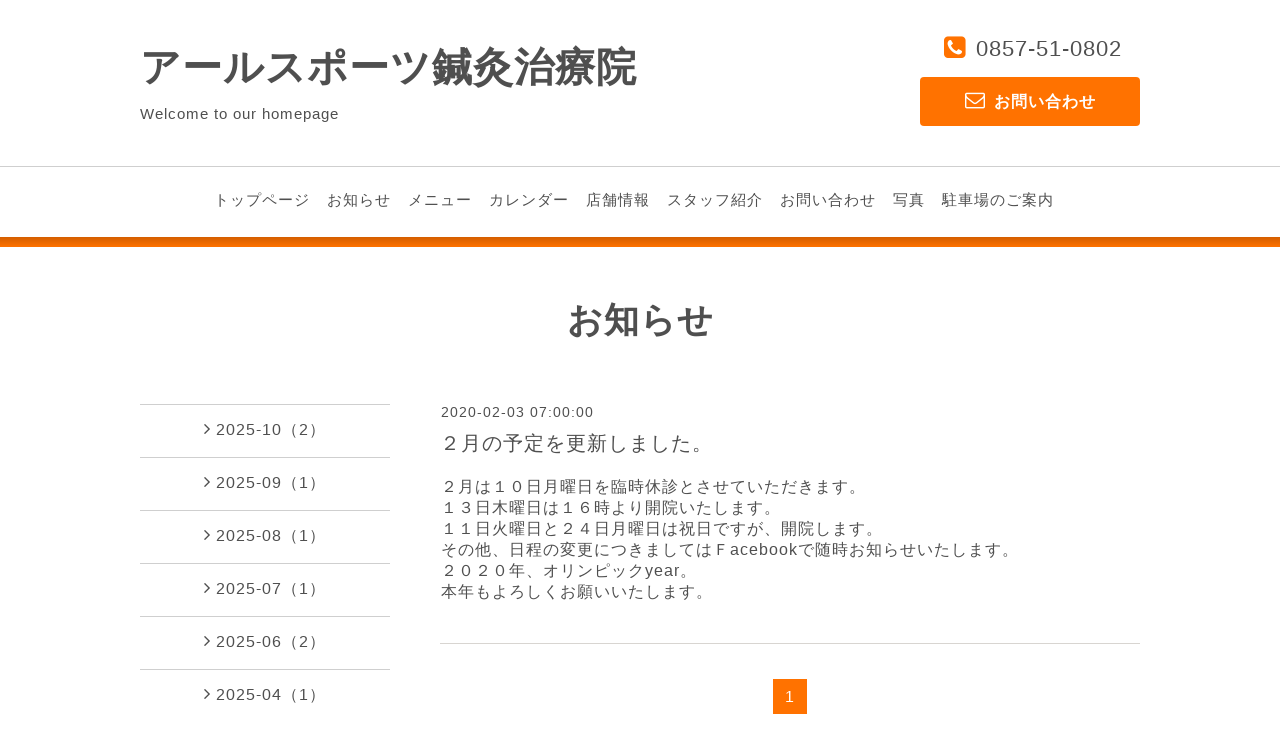

--- FILE ---
content_type: text/html; charset=utf-8
request_url: https://r-sports-acp.jp/info/2020-02
body_size: 4349
content:
<!DOCTYPE html>
<html lang="ja">
<head>
<meta http-equiv="content-type" content="text/html; charset=utf-8" />
<title>お知らせ &gt; 2020-02 - アールスポーツ鍼灸治療院 </title>
<meta name="viewport" content="width=device-width, initial-scale=1, maximum-scale=1, user-scalable=yes" />
<meta name="keywords" content="アール鍼灸治療院" />
<meta name="description" content="お知らせ &gt; 2020-02 | Welcome to our homepage" />
<meta property="og:title" content="アールスポーツ鍼灸治療院 " />
<meta property="og:image" content="https://cdn.goope.jp/81908/190407222102-5ca9f93ed5adc.png" />
<meta property="og:site_name" content="アールスポーツ鍼灸治療院 " />
<meta http-equiv="content-style-type" content="text/css" />
<meta http-equiv="content-script-type" content="text/javascript" />

<link rel="alternate" type="application/rss+xml" title="アールスポーツ鍼灸治療院  / RSS" href="/feed.rss" />
<link rel="stylesheet" type="text/css" href="/css/font-awesome/css/font-awesome.min.css" media="all" />
<style type="text/css" media="all">@import "/style.css?508240-1590396344";</style>
<script type="text/javascript" src="/assets/jquery/jquery-1.9.1.min.js"></script>
<script type="text/javascript" src="/assets/easing/easing.js"></script>
<script type="text/javascript" src="/js/tooltip.js"></script>
<script type="text/javascript" src="/js/lib/jquery.clipsquareimage.js"></script>
<script type="text/javascript" src="/assets/colorbox/jquery.colorbox-min.js"></script>
<script type="text/javascript" src="/assets/responsiveslides/responsiveslides.min.js"></script>
<script type="text/javascript" src="/assets/mobilemenu/mobilemenu.js"></script>
<script>
  $(function(){
    //お問い合わせメニューがない場合、お問い合わせボタンを削除
    if($('.navi_contact').size() == 0) {
     $('.tel_area_mail , .tel_area_mail_mobile, .side_tel_area_mail').hide();
    }

    //開閉メニュー
    $("body").mobile_menu({
      menu: ['#main-nav ul'],
      menu_width: 200,
      prepend_button_to: '#mobile-bar'
    });
    //thickbox
    $("#main").find(".thickbox").colorbox({rel:'thickbox',maxWidth: '98%'});
  });
  //クリップイメージ
  $(window).on('load resize', function() {
    $('.photo_thumb > a.thickbox img').clipSquareImage();
  });
</script>

  </head>
  <body id="info" class="color_01 color_bg_01 w_100">

  <!-- header/ -->
  <div id="header" class="color_bg_01">

    <!-- header_inner/ -->
    <div id="header_inner" class="clearfix">

      <!-- smartphone_gnav/ -->
      <nav id="main-nav">
        <ul class="gnav_smart_phone">
          
          <li>
            <a href="/"  class="footer_navi_top">トップページ</a>
          </li>
          
          <li>
            <a href="/info"  class="footer_navi_info active">お知らせ</a>
          </li>
          
          <li>
            <a href="/menu"  class="footer_navi_menu">メニュー</a>
          </li>
          
          <li>
            <a href="/calendar"  class="footer_navi_calendar">カレンダー</a>
          </li>
          
          <li>
            <a href="/about"  class="footer_navi_about">店舗情報</a>
          </li>
          
          <li>
            <a href="/staff"  class="footer_navi_staff">スタッフ紹介</a>
          </li>
          
          <li>
            <a href="/contact"  class="footer_navi_contact">お問い合わせ</a>
          </li>
          
          <li>
            <a href="/photo"  class="footer_navi_photo">写真</a>
          </li>
          
          <li>
            <a href="/free/page-tyusya6419822315"  class="footer_navi_free free_350974">駐車場のご案内</a>
          </li>
          
        </ul>
      </nav>
      <!-- /smartphone_gnav -->

      <!-- tel_number/ -->
      <div class="tel_area clearfix">
        <div class="tel_area_inner">
          <nav id="mobile-bar"></nav>
          <div class="tel_mail clearfix">
            <div class="tel_number shop_tel"><i class="fa fa-phone-square color_03"></i>0857-51-0802</div>
            <a class="color_02 tel_area_mail color_bg_02 border_radius" href="https://r-sports-acp.jp/contact">
              <div><i class="fa fa-envelope-o"></i>お問い合わせ</div>
            </a>
            <!-- スマホ用お問い合わせ -->
            <a class="tel_area_mail_mobile color_bg_01 border_radius" href="https://r-sports-acp.jp/contact">
              <div><i class="fa fa-envelope-o"></i></div>
            </a>
          </div>
        </div>
      </div>
      <!-- /tel_number -->

      <!-- site_title/ -->
      <div class="site_title">
        <h1 class="site_logo color_01 bold">
          <a class="shop_sitename" href="https://r-sports-acp.jp">アールスポーツ鍼灸治療院 </a>
        </h1>
        <div class="site_description">Welcome to our homepage</div>
      </div>
      <!-- /site_title -->
    </div>
    <!--/header_inner-->

    <!-- gnav/ -->
    <div class="gnav border_top">
      <ul class="gnav_inner">
        
        <li><a href="/"  class="navi_top">トップページ</a></li>
        
        <li><a href="/info"  class="navi_info active">お知らせ</a></li>
        
        <li><a href="/menu"  class="navi_menu">メニュー</a></li>
        
        <li><a href="/calendar"  class="navi_calendar">カレンダー</a></li>
        
        <li><a href="/about"  class="navi_about">店舗情報</a></li>
        
        <li><a href="/staff"  class="navi_staff">スタッフ紹介</a></li>
        
        <li><a href="/contact"  class="navi_contact">お問い合わせ</a></li>
        
        <li><a href="/photo"  class="navi_photo">写真</a></li>
        
        <li><a href="/free/page-tyusya6419822315"  class="navi_free free_350974">駐車場のご案内</a></li>
        
      </ul>
    </div>
    <!-- /gnav -->

  <div class="separate_line"></div>
  </div>
  <!-- /header -->

    <div id="wrapper">
      <div id="wrapper_inner"  class="clearfix">




    
    <!----------------------------------------------

      ページ：インフォメーション

    ---------------------------------------------->
    <h2 class="page_title">お知らせ</h2>
    <!-- main/ -->
    <div id="main">
      <div id="main_inner">
        <div class="info_area">
          <div class="autopagerize_page_element">
            
            <div class="info border_bottom">
              <div class="info_date font_14"> 2020-02-03 07:00:00</div>
              <div class="info_title font_20">
                <a href="/info/3113749">２月の予定を更新しました。</a>
              </div>
              <div class="info_photo">
                
              </div>
              <div class="info_body">
                <p>２月は１０日月曜日を臨時休診とさせていただきます。</p>
<p>１３日木曜日は１６時より開院いたします。</p>
<p>１１日火曜日と２４日月曜日は祝日ですが、開院します。</p>
<p>その他、日程の変更につきましてはＦacebookで随時お知らせいたします。</p>
<p>２０２０年、オリンピックyear。</p>
<p>本年もよろしくお願いいたします。</p>
              </div>
            </div>
            
          </div>
        </div>
    

    

    

    

    

    

    

    
    

    
      <div class="autopagerize_insert_before"></div>
      <div class="pager">
         <a href="/info/2020-02" class='chk'>1</a>
      </div>
    
    </div>
  </div>
  <!-- /main -->

    <div class="side_wrap clearfix">
      

      <!-- sidebar/ -->
      <div id="sidebar" class="clearfix">
          <!-- sub_navi_side/ -->
          <ul class="sub_navi_side">
            
            
            
            <ul class="sub_navi">
<li><a href='/info/2025-10'>2025-10（2）</a></li>
<li><a href='/info/2025-09'>2025-09（1）</a></li>
<li><a href='/info/2025-08'>2025-08（1）</a></li>
<li><a href='/info/2025-07'>2025-07（1）</a></li>
<li><a href='/info/2025-06'>2025-06（2）</a></li>
<li><a href='/info/2025-04'>2025-04（1）</a></li>
<li><a href='/info/2025-03'>2025-03（2）</a></li>
<li><a href='/info/2025-01'>2025-01（1）</a></li>
<li><a href='/info/2024-12'>2024-12（2）</a></li>
<li><a href='/info/2024-11'>2024-11（1）</a></li>
<li><a href='/info/2024-09'>2024-09（1）</a></li>
<li><a href='/info/2024-08'>2024-08（1）</a></li>
<li><a href='/info/2024-07'>2024-07（2）</a></li>
<li><a href='/info/2024-05'>2024-05（2）</a></li>
<li><a href='/info/2024-03'>2024-03（1）</a></li>
<li><a href='/info/2024-02'>2024-02（1）</a></li>
<li><a href='/info/2024-01'>2024-01（1）</a></li>
<li><a href='/info/2023-11'>2023-11（1）</a></li>
<li><a href='/info/2023-10'>2023-10（1）</a></li>
<li><a href='/info/2023-09'>2023-09（2）</a></li>
<li><a href='/info/2023-07'>2023-07（1）</a></li>
<li><a href='/info/2023-06'>2023-06（2）</a></li>
<li><a href='/info/2023-04'>2023-04（1）</a></li>
<li><a href='/info/2023-02'>2023-02（1）</a></li>
<li><a href='/info/2023-01'>2023-01（1）</a></li>
<li><a href='/info/2022-11'>2022-11（1）</a></li>
<li><a href='/info/2022-10'>2022-10（1）</a></li>
<li><a href='/info/2022-09'>2022-09（1）</a></li>
<li><a href='/info/2022-08'>2022-08（1）</a></li>
<li><a href='/info/2022-07'>2022-07（1）</a></li>
<li><a href='/info/2022-06'>2022-06（1）</a></li>
<li><a href='/info/2022-05'>2022-05（1）</a></li>
<li><a href='/info/2022-04'>2022-04（1）</a></li>
<li><a href='/info/2022-02'>2022-02（1）</a></li>
<li><a href='/info/2022-01'>2022-01（1）</a></li>
<li><a href='/info/2021-11'>2021-11（1）</a></li>
<li><a href='/info/2021-10'>2021-10（1）</a></li>
<li><a href='/info/2021-09'>2021-09（2）</a></li>
<li><a href='/info/2021-08'>2021-08（2）</a></li>
<li><a href='/info/2021-07'>2021-07（1）</a></li>
<li><a href='/info/2021-06'>2021-06（1）</a></li>
<li><a href='/info/2021-05'>2021-05（1）</a></li>
<li><a href='/info/2021-03'>2021-03（1）</a></li>
<li><a href='/info/2021-02'>2021-02（1）</a></li>
<li><a href='/info/2021-01'>2021-01（1）</a></li>
<li><a href='/info/2020-12'>2020-12（1）</a></li>
<li><a href='/info/2020-11'>2020-11（1）</a></li>
<li><a href='/info/2020-10'>2020-10（2）</a></li>
<li><a href='/info/2020-08'>2020-08（2）</a></li>
<li><a href='/info/2020-07'>2020-07（1）</a></li>
<li><a href='/info/2020-06'>2020-06（1）</a></li>
<li><a href='/info/2020-05'>2020-05（2）</a></li>
<li><a href='/info/2020-04'>2020-04（2）</a></li>
<li><a href='/info/2020-03'>2020-03（4）</a></li>
<li><a href='/info/2020-02' class='active'>2020-02（1）</a></li>
<li><a href='/info/2019-11'>2019-11（1）</a></li>
<li><a href='/info/2019-10'>2019-10（1）</a></li>
<li><a href='/info/2019-09'>2019-09（2）</a></li>
<li><a href='/info/2019-08'>2019-08（2）</a></li>
<li><a href='/info/2019-07'>2019-07（1）</a></li>
<li><a href='/info/2019-06'>2019-06（1）</a></li>
<li><a href='/info/2019-05'>2019-05（2）</a></li>
<li><a href='/info/2019-04'>2019-04（9）</a></li>
<li><a href='/info/2019-03'>2019-03（1）</a></li>
</ul>

            
            
            
            
            
            
            
            
            
            
            
            
            
            
            
          </ul>

          <script>
            // /リストの前に矢印を挿入
            $(function() {
              $(".sub_navi > li > a").prepend("<i></i>");
              $(".sub_navi > li > a > i").addClass("fa , fa-angle-right");
            });
          </script>

          <!-- /sub_navi_side -->
          <!-- today_area/ -->
          <div class="today_area border border_radius color_01">
            <div class="footer_info_title">2026.01.24 Saturday</div>
            
            <div class="today_schedule">
              <div class="today_schedule_title">
                <a href="/calendar/6497202"> 臨時休診</a>
              </div>
            </div>
            
          </div>
          <!-- /today_area -->
          <!-- side_tel_area/ -->
          <div class="side_tel_area shop_tel clearfix border border_radius shop_tel">
            <div class="side_shop_tel"><i class="fa fa-phone-square side_fa-phone-square color_03"></i>0857-51-0802</div>
            <a class="color_02 side_tel_area_mail color_bg_02 link_color_02 border_radius" href="https://r-sports-acp.jp/contact">
              <div><i class="fa fa-envelope-o side_fa-envelope-o"></i>お問い合わせ</div>
            </a>
          </div>
          <!-- /side_tel_area -->
          <!-- navi_parts_area/ -->
          <div class="navi_parts_area">
            <div id="social_widgets">
<div  id="widget_facebook_like" class="social_widget">
<div style="text-align:left;padding-bottom:10px;">
<iframe src="//www.facebook.com/plugins/like.php?href=https%3A%2F%2Fr-sports-acp.jp&amp;width&amp;layout=button_count&amp;action=like&amp;show_faces=false&amp;share=true&amp;height=21&amp;appId=837439917751931" scrolling="no" frameborder="0" style="border:none; overflow:hidden; height:21px;" allowTransparency="true"></iframe>
</div>
</div>
<div id="widget_facebook_follow" class="social_widget social_widget_facebook_likebox">
<div style="text-align:left;padding-bottom:10px;">
  <iframe src="https://www.facebook.com/plugins/page.php?href=https%3A%2F%2Fwww.facebook.com%2F836309930063540&tabs&width=340&height=70&small_header=true&adapt_container_width=true&hide_cover=true&show_facepile=false&appId" width="340" height="70" style="border:none;overflow:hidden;width:100%;" scrolling="no" frameborder="0" allowTransparency="true"></iframe>
</div>
</div>

</div>

            <br class="clear" />
          </div>
          <!-- /navi_parts_area -->
      </div>
      <!-- /sidebar -->
    </div>
    <!-- /side_wrap -->

      </div>
      <!-- /wrapper_inner -->
    </div>
    <!-- /wrapper -->

  <!-- footer_navi/ -->
  <div class="footer_navi color_bg_03">
    <!-- footer_navi_inner/ -->
    <ul class="footer_navi_inner clearfix">
    
      <li><a href="/"  class="footer_navi_top">トップページ</a></li>
    
      <li><a href="/info"  class="footer_navi_info active">お知らせ</a></li>
    
      <li><a href="/menu"  class="footer_navi_menu">メニュー</a></li>
    
      <li><a href="/calendar"  class="footer_navi_calendar">カレンダー</a></li>
    
      <li><a href="/about"  class="footer_navi_about">店舗情報</a></li>
    
      <li><a href="/staff"  class="footer_navi_staff">スタッフ紹介</a></li>
    
      <li><a href="/contact"  class="footer_navi_contact">お問い合わせ</a></li>
    
      <li><a href="/photo"  class="footer_navi_photo">写真</a></li>
    
      <li><a href="/free/page-tyusya6419822315"  class="footer_navi_free free_350974">駐車場のご案内</a></li>
    
    </ul>
    <!-- /footer_navi_inner -->
  </div>
  <!-- /footer_navi -->

  <!-- footer_info/ -->
  <div class="footer_info color_bg_03">
    <div class="border_top_02"></div>
    <div class="border_top_03"></div>

    <!-- footer_info_inner/ -->
    <div class="footer_info_inner clearfix">

      <!-- footer_address/ -->
      <div class="footer_address">
        <div class="footer_address_shopname shop_name bold">アールスポーツ鍼灸治療院<a class="shop_rss" href="/feed.rss"><i class="fa fa-rss-square"></i></a></div>
        <div class="footer_address_zipcode">〒680-0834</div>
        <div class="footer_address_address">鳥取県鳥取市永楽温泉町106Ｍビル３Ｆ</div>
        <div class="footer_address_tel shop_tel">0857-51-0802</div>
        <div class="social_wrap">
          

          
          <a href="https://www.facebook.com/836309930063540" target="_blank" class="fade">
            <span class="icon-facebook white"></span>
          </a>
          

          
        </div>

        

      </div>
      <!-- /footer_address -->

      <!-- footer_info_qr/ -->
      <div class="footer_info_qr qr_area">
        <div>
          <div class="footer_info_qr_text bold">Mobile</div>
          <div><img src="//r.goope.jp/qr/rsports"width="100" height="100" /></div>
        </div>
      </div>
      <!-- /footer_info_qr -->

      <!-- counter_area/ -->
      <div class="footer_info_counter counter_area">
        <div class="footer_info_title bold">カウンター</div>
        <div class="counter_today">
        Today&nbsp;:&nbsp;<span class="num">105</span>
        </div>
        <div class="counter_yesterday">
        Yesterday&nbsp;:&nbsp;<span class="num">139</span>
        </div>
        <div class="counter_total">
        Total&nbsp;:&nbsp;<span class="num">387611</span>
        </div>
      </div>
      <!-- /counter_area -->

    </div>
    <!-- /footer_info_inner -->
  </div>
  <!-- /footer_info -->

  <!-- footer_copyright/ -->
  <div class="footer_copyright color_bg_02 color_02">
    <div class="footer_copyright_inner">
      <div class="copyright">&copy;2026 <a href="https://r-sports-acp.jp" class="link_color_02">アールスポーツ鍼灸治療院</a>. All Rights Reserved.</div>
      <div class="powered">Powered by <a class="link_color_02" href="https://goope.jp/">グーペ</a> / <a class="link_color_02" href="https://admin.goope.jp/">Admin</a>
      </div>
    </div>
  </div>
  <!-- /footer_copyright -->

  <!-- TopのWelcomeエリアのサブ画像を登録します -->
  <script>
  $(function() {
    //welcomeエリアのサブ画像を登録します。
    $("<img>").appendTo(".welcome_area_photo").attr("src" , "img/blank.gif");
    //サブ画像が登録されてない場合、画像エリアを削除。
    if($(".welcome_area_photo img").attr("src")=="img/blank.gif") {
    $(".welcome_area_photo img").css("display" , "none");
    }
  });
  </script>
</body>
</html>
